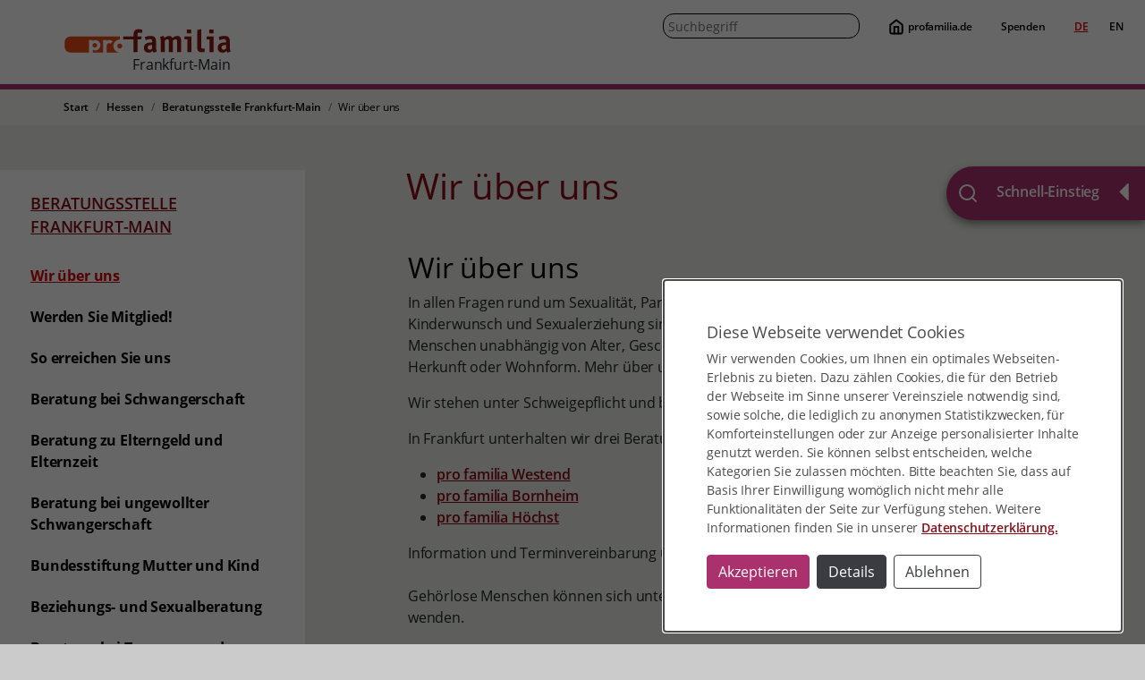

--- FILE ---
content_type: text/css; charset=utf-8
request_url: https://www.profamilia.de/_assets/a5aaf14f9b1d8bb216ef6228b142fcea/cookie-privacy-protection/cookie.privacy.protection.min.css?1745933848
body_size: 626
content:
body.cpp-show {
  position: fixed;
  overflow: hidden;
  height: 100%;
  width: 100%; }
  body.cpp-show .modal-backdrop {
    z-index: 10040; }

#cpp_detail_modal {
  z-index: 10050;
  font-size: 0.9rem; }
  #cpp_detail_modal .modal-dialog {
    z-index: 10051; }
  #cpp_detail_modal .modal-title {
    font-size: 1.2rem;
    color: var(--bs-secondary); }
  #cpp_detail_modal .cpp-consents .cpp-checkbox {
    margin-top: 5px; }
    #cpp_detail_modal .cpp-consents .cpp-checkbox .switch {
      /* Toggle switch slider  */
      position: relative;
      display: inline-block;
      width: 45px;
      height: 23px;
      margin-right: 5px;
      /* Hide default HTML checkbox */
      /* The slider */
      /* Rounded sliders */
      /* Toggle switch slider end */ }
      #cpp_detail_modal .cpp-consents .cpp-checkbox .switch input {
        opacity: 0;
        width: 0;
        height: 0; }
      #cpp_detail_modal .cpp-consents .cpp-checkbox .switch input:hover + .slider, #cpp_detail_modal .cpp-consents .cpp-checkbox .switch input:focus + .slider {
        background-color: #8B0D17; }
      #cpp_detail_modal .cpp-consents .cpp-checkbox .switch .slider {
        position: absolute;
        cursor: pointer;
        top: 0;
        left: 0;
        right: 0;
        bottom: 0;
        background-color: #ccc;
        -webkit-transition: .4s;
        transition: .4s;
        white-space: nowrap;
        padding-left: 45px; }
      #cpp_detail_modal .cpp-consents .cpp-checkbox .switch .slider:before {
        position: absolute;
        content: "";
        height: 19px;
        width: 19px;
        left: 2px;
        bottom: 2px;
        background-color: white;
        -webkit-transition: .4s;
        transition: .4s; }
      #cpp_detail_modal .cpp-consents .cpp-checkbox .switch.round .slider {
        border-radius: 50px; }
      #cpp_detail_modal .cpp-consents .cpp-checkbox .switch.round .slider:before {
        border-radius: 50%; }
      #cpp_detail_modal .cpp-consents .cpp-checkbox .switch input:checked + .slider {
        background-color: var(--bs-secondary); }
      #cpp_detail_modal .cpp-consents .cpp-checkbox .switch input:checked + .slider:before {
        -webkit-transform: translateX(22px);
        -ms-transform: translateX(22px);
        transform: translateX(22px); }
  #cpp_detail_modal .cpp-consents .cpp-description {
    padding: 0 15px; }
    #cpp_detail_modal .cpp-consents .cpp-description h3 {
      margin-top: 0; }

.cpp-wrap {
  background-color: rgba(0, 0, 0, 0.6);
  position: absolute;
  top: 0;
  bottom: 0;
  right: 0;
  left: 0;
  z-index: 10011;
  overflow: auto;
  font-size: 0.9rem; }
  .cpp-wrap .container {
    background-color: #fff;
    color: #4b4b4d;
    padding: 1rem;
    height: auto;
    margin: 1rem;
    width: auto !important; }
    .cpp-wrap .container:focus {
      outline: 1px auto; }
    @media (min-width: 768px) {
      .cpp-wrap .container {
        position: absolute;
        right: 2vw;
        width: 40vw !important;
        padding: 3rem;
        bottom: 2vh;
        margin: 0; } }
    .cpp-wrap .container h4 {
      color: #4b4b4d; }
    .cpp-wrap .container p {
      color: #4b4b4d; }

/*# sourceMappingURL=cookie.privacy.protection.min.css.map */
